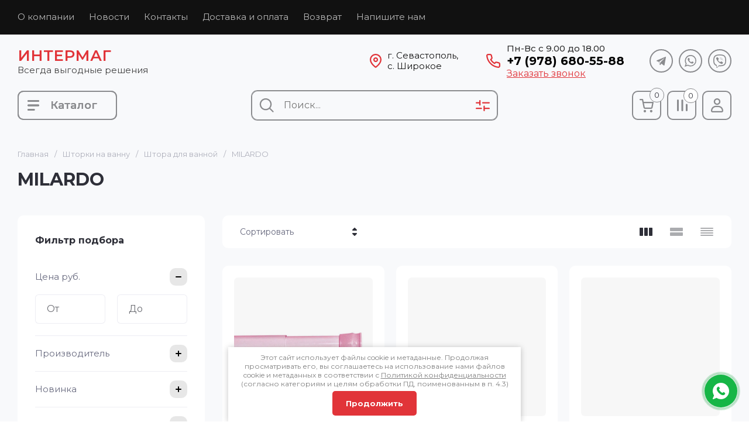

--- FILE ---
content_type: text/css
request_url: https://intermag.ru/t/v1141/images/styles.min.css
body_size: 4617
content:
@charset "utf-8";body,html{margin:0;padding:0;position:relative;height:100%;min-width:990px}body,td{font-family:Arial,Helvetica,sans-serif;font-size:12px;color:#7a7a7a}body{text-align:left;background:#efefef url(bg.gif) top left repeat-x}hr{background:#ccc;line-height:0;font-size:0;height:1px;border:none}a{color:#e90808;outline-style:none;text-decoration:underline}a:hover{color:#e90808;text-decoration:none}a img{border-color:#000}h1{color:#e90b0b;font-size:21px;text-transform:none;font-weight:400;margin:0;padding:8px 0 15px}div.st{color:#e90b0b;font-size:21px;text-transform:none;font-weight:400;margin:0;padding:0 0 15px}h2,h3,h4,h5,h6{margin:0;padding:0;color:#e90b0b}h2{font-size:20px}h3{font-size:17px}h4{font-size:15px}h5,h6{font-size:12px}.thumb{color:#000}#wrapper{height:auto!important;height:100%;min-height:100%;width:980px;margin:0 auto -115px}#clasd{clear:both;height:115px}div.cleaner{clear:both}#header{height:145px;position:relative;background:url(top_bg.gif) top left no-repeat}div.logo{position:absolute;top:26px;left:23px}div.logo img{border:none}div.descr{position:absolute;top:69px;left:133px;width:283px;height:31px;color:#fff}div.tel{position:absolute;top:114px;left:20px;font:18px "Arial Narrow",Arial,sans-serif;color:#fff;line-height:26px}div.tel a{color:#fff;text-decoration:underline}div.tel a:hover{color:#fff;text-decoration:none}div.tel p{margin:0}#hmnu{margin:0;list-style:none;padding:114px 23px 0 0;height:31px;font:13px Verdana,Geneva,sans-serif;float:right}#hmnu li{float:left;margin:0;padding:0 0 0 2px;height:31px;background:url(hmnu_sep.gif) top left no-repeat}#hmnu li:first-child{background:0 0}#hmnu li a{display:block;float:left;color:#fff;text-decoration:none;padding:7px 5px 0;height:24px}#hmnu li a:hover{color:#fff;text-decoration:none;background:url(hmnu_s.gif) top left repeat-x}#map{position:absolute;top:26px;right:350px;font-size:0;line-height:0}#map img{margin:0 5px;border:none}div.search_bg{position:absolute;top:16px;right:0;width:318px;height:23px;background:url(search_bg.gif) top left no-repeat;padding:9px 0 0 12px}div.search{height:15px;width:295px;background:url(search_t.png) top left no-repeat}div.search form.sear{margin:0;padding:0}div.search input.sear_t{height:15px;width:254px;border:none;background:0 0;font:normal 10px Verdana,Geneva,sans-serif;color:#6d6d6d;float:left;padding:0 0 0 10px;line-height:15px}div.search input.sear_b{height:15px;width:31px;border:none;background:url(search_b.png) top left no-repeat;float:left;cursor:pointer}#cart{position:absolute;top:68px;right:18px;width:122px;padding:0 0 0 44px;font:15px Verdana,Geneva,sans-serif;color:#ea1313;height:31px;background:url(cart.gif) top left no-repeat}#cart span.sum1{font-size:12px}#cart a{font-size:11px;color:#5c5c5c;text-decoration:underline}#cart a:hover{color:#5c5c5c;text-decoration:none}#lmnu{margin:0 0 13px;padding:15px 0;list-style:none;border:1px solid #cfcfcf;background:#f0f0f0;-moz-border-radius:10px;-webkit-border-radius:10px;-khtml-border-radius:10px;border-radius:10px;behavior:url(/d/240598/t/images/pie.htc)}#lmnu li{display:block;padding:0 0 2px;margin:0;font-size:12px;font-family:Verdana,Geneva,sans-serif;background:url(lmnu_sep.gif) bottom left no-repeat}#lmnu li a{display:block;color:#5f5f5f;text-decoration:none;padding:0;background:url(lmnu_i.gif) 206px center no-repeat}#lmnu li a span.l1{display:block;color:#5f5f5f;text-decoration:none;padding:5px 30px 5px 31px;cursor:pointer}#lmnu li a.current,#lmnu li a:hover{color:#fff;text-decoration:none;background:url(lmnu_s.gif) top left repeat-x #eb1d1d}#lmnu li a.current span.l1,#lmnu li a:hover span.l1{color:#fff;text-decoration:none;background:url(lmnu_i2.gif) 206px center no-repeat}div.catg_bg{margin:0 0 13px;border:1px solid #cfcfcf;background:#f0f0f0;-moz-border-radius:10px;-webkit-border-radius:10px;-khtml-border-radius:10px;border-radius:10px;behavior:url(/d/240598/t/images/pie.htc)}div.catg_top{padding:8px 18px;font-size:21px;color:#e90808}#catg{margin:0;padding:0 0 15px;list-style:none}#catg li.c1{display:block;padding:0 0 2px;margin:0;font-size:12px;font-family:Verdana,Geneva,sans-serif}#catg li.c1 a{display:block;color:#fff;text-decoration:none;padding:5px 30px 5px 31px;background:url(lmnu_s.gif) top left repeat-x #eb1d1d}#catg li.c1 a:hover{color:#fff;text-decoration:underline}#catg li.c2{display:block;padding:0;margin:0 0 0 20px;font-size:12px;font-family:Verdana,Geneva,sans-serif}#catg li.c2 a{display:block;color:#535353;text-decoration:none;padding:4px 30px 4px 12px;background:url(catg_i1.gif) left center no-repeat}#catg li.c2 a:hover{color:#535353;text-decoration:underline;background:url(catg_i2.gif) left center no-repeat}div.news_bg{margin:0 0 13px;border:1px solid #cfcfcf;background:#f0f0f0;-moz-border-radius:10px;-webkit-border-radius:10px;-khtml-border-radius:10px;border-radius:10px;behavior:url(/d/240598/t/images/pie.htc)}div.news_top{padding:8px 18px 5px;font-size:21px;color:#e90808;background:url(nl.gif) bottom center no-repeat}div.news_cont{padding:10px 10px 15px 0}div.news_date{padding:4px 0 0;font-size:20px;width:49px;height:45px;background:url(nd.gif) top left no-repeat;color:#fff;text-align:center;float:left;overflow:hidden}div.news_date span{font-size:12px;font-weight:700}div.news_text{padding:0 0 0 55px;font-size:12px;color:#858585}div.news_more{clear:both;font-size:12px;color:#e90808;padding:5px 0 15px;text-align:right}div.news_more a{color:#e90808;text-decoration:underline}div.news_more a:hover{color:#e90808;text-decoration:none}.news_bot{padding:10px}div.informers{padding:20px 37px 8px 20px;text-align:center}div.tb_body{margin:0 0 15px;border:1px solid #cfcfcf;background:#f0f0f0;-moz-border-radius:10px;-webkit-border-radius:10px;-khtml-border-radius:10px;border-radius:10px;behavior:url(/d/240598/t/images/pie.htc);padding:12px 18px;font-size:12px;color:#747474}div.tb_title{font-size:21px;color:#e90808;padding:0 0 10px}div.text_body{padding:10px 8px}#path{font-size:12px;color:#563823;margin:0 0 20px}#path a{color:#b84335;text-decoration:underline}#path a:hover{color:#b84335;text-decoration:none}#bmnu{margin:0;list-style:none;padding:11px 18px 0 0;text-align:right;font:11px Verdana,Geneva,sans-serif}#bmnu li{display:inline;margin:0;padding:0}#bmnu li a{display:inline-block;color:#fff;text-decoration:none;padding:0 10px}#bmnu li a:hover{color:#fff;text-decoration:underline}#footer{background:url(bot_bg.gif) top left repeat-x}div.bot{position:relative;height:115px;width:980px;margin:0 auto;background:url(bot_bg2.gif) top left no-repeat}div.copyright2{position:absolute;top:55px;left:20px;font-size:11px;color:#fff}div.copyright{position:absolute;top:55px;right:25px;width:140px;text-align:right;font-size:11px;color:#fff}div.copyright a{color:#fff;text-decoration:underline}div.copyright a:hover{color:#fff;text-decoration:none}div.counters{position:absolute;top:46px;left:50%;width:350px;text-align:center;margin:0 0 0 -175px}div.counters a{color:#fff}table.cont{padding:0;margin:0;border:none;border-collapse:collapse;border-spacing:0;width:100%}td.l_c{padding:13px 0 30px;margin:0;border:none;border-collapse:collapse;border-spacing:0;vertical-align:top;width:229px}td.c{padding:13px 2px 30px;margin:0;border:none;border-collapse:collapse;border-spacing:0;vertical-align:top}table.table0{border-collapse:collapse}table.table0 td{padding:5px;border:none}table.table1{border-collapse:collapse}table.table1 tr:hover{background:#fce6e6}table.table1 td{padding:5px;border:1px solid #302e2e}table.table2{border-collapse:collapse}table.table2 tr:hover{background:#fce6e6}table.table2 td{padding:5px;border:1px solid #302e2e}table.table2 th{padding:8px 5px;border:1px solid #302e2e;background-color:#ed3131;color:#fff;text-align:left}table.gallery{border-spacing:10px;border-collapse:separate}table.gallery td{background-color:#fce6e6;text-align:center;padding:15px}#lmenu,#lmenu li,#lmenu ul{list-style:none;margin:0;padding:0;font-size:0;line-height:0}#lmenu{padding:0 0 15px;width:229px}#lmenu li.c1{display:block;padding:0 0 2px}#lmenu li.c1 a.c1{display:block;color:#fff;text-decoration:none;padding:5px 5px 5px 31px;background:url(lmnu_s.gif) top left repeat-x #eb1d1d;font:12px Verdana,Geneva,sans-serif}#lmenu li.c1 a.c1:hover{color:#fff;text-decoration:underline}#lmenu li.c2{display:block;margin:0 0 0 20px}#lmenu li.c2 a.c2{display:block;color:#535353;text-decoration:none;padding:4px 5px 4px 12px;background:url(catg_i1.gif) left center no-repeat;margin-left:15px;font:12px Verdana,Geneva,sans-serif}#lmenu li#current>a.c2,#lmenu li.c2 a.c2:hover{color:#535353;text-decoration:underline;background:url(catg_i2.gif) left center no-repeat}#display_none{display:none}.product-item-thumb{margin-right:4px!important}.block-my{font-family:Arial,Helvetica,sans-serif;position:fixed;top:50%;left:50%;width:362px;margin:-215px 0 0 -200px;padding:0 19px;border:1px solid #f47c7c;border-radius:2px;background:#d84f4f;-webkit-box-shadow:0 1px 6px rgba(0,0,0,.4);-moz-box-shadow:0 1px 6px rgba(0,0,0,.4);box-shadow:0 1px 6px rgba(0,0,0,.4);height:431px;z-index:999999;display:none}.block-my-tit{font-size:18px;line-height:52px;height:52px;text-align:center;color:#fff}.block-my-pic{width:360px;height:200px;margin:0 auto;overflow:hidden}.block-my-timer{overflow:hidden;margin:10px 0;height:40px}.block-my-timer-tit{font-size:16px;font-weight:700;float:left;width:150px;color:#fff}.popup-sale-form{margin:0 -19px;padding:20px 19px 17px;border-radius:0 0 2px 2px;background:#fff;height:82px}.popup-sale-form .s3_message{display:none}.popup-sale-form input{font-size:13px;line-height:13px;width:154px;padding:10px 10px 8px;border:1px solid #bcbcbc;border-radius:2px}.popup-sale-form .s3_form_item_type_text{float:left;margin-left:10px}.popup-sale-form .s3_form_item_type_text:first-child{margin-left:0}.popup-sale-form .s3_button_large{font-size:15px;font-weight:700;cursor:pointer;color:#212121;background-color:#f0db76;background-image:-moz-linear-gradient(top,#f4e48d 0,#ecd35f 100%);background-image:-webkit-gradient(linear,0 0,0 100%,from(#f4e48d),to(#ecd35f));background-image:-webkit-linear-gradient(top,#f4e48d,#ecd35f);background-image:-o-linear-gradient(top,#f4e48d,#ecd35f);background-image:linear-gradient(to bottom,#f4e48d 0,#ecd35f 100%);background-repeat:repeat-x;border:none;width:176px;height:34px;margin-top:13px;border-radius:2px}.popup-sale-form .close-but-my{width:176px;height:34px;font-size:14px;color:#787878;background-color:#e6e6e6;background-image:-moz-linear-gradient(top,#ececec 0,#e0e0e0 100%);background-image:-webkit-gradient(linear,0 0,0 100%,from(#ececec),to(#e0e0e0));background-image:-webkit-linear-gradient(top,#ececec,#e0e0e0);background-image:-o-linear-gradient(top,#ececec,#e0e0e0);background-image:linear-gradient(to bottom,#ececec 0,#e0e0e0 100%);background-repeat:repeat-x;display:inline-block;margin-right:10px;vertical-align:top;margin-top:13px;border-radius:2px;line-height:34px;text-align:center;cursor:pointer}.popup-bg{background-color:#000;position:fixed;top:0;left:0;right:0;bottom:0;opacity:.7;z-index:200;display:none}.popup-sale-timer{float:right;text-align:right}.popup-sale-timer ul{display:inline-block}.popup-sale-timer ul,.popup-sale-timer ul>li{font-size:0;line-height:0;margin:0;padding:0;list-style:none}.popup-sale-timer ul li{font-size:19px;line-height:22px;position:relative;display:inline-block;width:30px;height:38px;margin-right:8px;text-align:center;color:#212121;border:1px solid #feee99;border-radius:3px;background:#f1de77}.popup-sale-timer ul li::after,.popup-sale-timer ul li::before{position:absolute;right:-6px;display:block;width:2px;height:2px;content:'';background:rgba(255,255,255,.5)}.popup-sale-timer ul li::after{top:8px}.popup-sale-timer ul li::before{top:14px}.popup-sale-timer ul li:last-child{margin-right:0}.popup-sale-timer ul li:last-child::after,.popup-sale-timer ul li:last-child::before{display:none}.popup-sale-timer ul li em{font-size:10px;font-style:normal;line-height:13px;display:block;height:13px;color:#787878;border-top:1px solid #feee99}.popup-sale-timer{font-size:12px}.slider,.slider .slider-item,.slider .slider-items{width:735px;height:240px}.slider .slider-item .slider-image{width:500px;height:240px;overflow:hidden}.slider{position:relative;background:#d84f4f;margin:1em 0}.slider .slider-items{position:relative;overflow:hidden;z-index:2}.slider .slider-item{position:absolute;top:0;left:0;overflow:hidden}.slider .slider-image{position:absolute;z-index:1;text-align:center;width:100%;height:100%}.slider .slider-text{position:absolute;z-index:2;font-size:15px}.slider .slider-text .slider-text-inner{padding:16px 20px;color:#fff}.slider .slider-controls .slider-prev{position:absolute;top:50%;margin:-23px 0 0;left:-5px;z-index:4;cursor:pointer;background:url(slider_controls.png) 0 0 no-repeat;width:48px;height:46px}.slider .slider-controls .slider-next{position:absolute;top:50%;margin:-23px 0 0;right:-3px;z-index:4;cursor:pointer;background:url(slider_controls.png) -52px 0 no-repeat;width:48px;height:46px}.slider .slider-bullets{position:absolute;z-index:3;list-style:none;padding:0;margin:0;font-size:0}.slider .slider-bullets li{padding:0;margin:0;cursor:pointer;width:12px;height:12px;background:url(slider_controls.png) 0 -55px no-repeat}.slider .slider-bullets li.active{background-position:0 -72px}.slider .slider-bullets .slider-player{cursor:pointer;background:url(slider_controls.png) 0 -88px no-repeat;width:10px;height:12px;margin:0 3px 0 0}.slider .slider-bullets .player-on{background-position:0 -104px}.slider .slider-text-top{top:0;left:0;width:100%}.slider .slider-text-left{top:0;left:0;width:235px;height:100%}.slider .slider-text-right{top:0;right:0;width:235px;height:100%}.slider .slider-text-bottom{bottom:0;left:0;width:100%}.slider .slider-bullets-bottom-left{bottom:10px;left:10px}.slider .slider-bullets-bottom-left li{float:left;margin:0 0 0 4px}.slider .slider-bullets-top-left{top:10px;left:10px}.slider .slider-bullets-top-left li{float:left;margin:0 0 0 4px}.slider .slider-bullets-left-bottom{bottom:10px;left:10px}.slider .slider-bullets-left-bottom li{margin:0 0 4px}.slider .slider-bullets-left-top{top:10px;left:10px}.slider .slider-bullets-left-top li{margin:0 0 4px}.slider .slider-bullets-bottom-right{bottom:10px;right:245px}.slider .slider-bullets-bottom-right li{float:left;margin:0 0 0 4px}.slider .slider-bullets-top-right{top:10px;right:10px}.slider .slider-bullets-top-right li{float:left;margin:0 0 0 4px}.slider .slider-bullets-right-bottom{bottom:10px;right:10px}.slider .slider-bullets-right-bottom li{margin:0 0 4px}.slider .slider-bullets-right-top{top:10px;right:10px}.slider .slider-bullets-right-top li{margin:0 0 4px}.action{width:209px}.action ul{width:100%;height:200px;margin:0;padding:0;list-style:none;position:relative;overflow:hidden}.action ul>li{position:absolute}.quote{background:#e5e5e5;margin:10px auto;padding:10px 30px;font:13px Verdana,Geneva,sans-serif}.list{list-style:none outside none}ul.list>li{background:url(/d/246738/d/cheked.png) no-repeat scroll 0 50% transparent;margin-left:-20px;margin-bottom:10px;min-height:15px;padding-left:30px}.box{max-width:100%;clear:both;margin:15px auto;padding:0;display:block;font-size:0;line-height:0}.item{width:auto;margin-right:10px;margin-bottom:10px;background:#fff;font-size:14px;line-height:1.2;border-radius:7px;display:inline-block;text-align:center;border:1px solid #dadada;position:relative}.item:last-child{margin-right:0}.item a{text-decoration:none;width:100%;height:100%;display:block;position:absolute}.item a img{border:none}.item:hover .i-bottom{color:#eee;background:#ed3737}.i-top{min-height:100px}.i-top img{width:135px;height:135px;border-radius:5px 5px 0 0;display:block}.i-bottom{height: auto;padding-top: 8px;padding-bottom: 8px;border-radius:0 0 5px 5px;color:#d84f4f;background:#e8e8e8}.item:hover{border:1px solid #ed3737}.zag1{color:red;font-size:12pt;text-align:center}#shop2-cart-preview{float:right;margin:77px -390px 0 0}.slider-bottom,.slider-bottom li,.slider-bottom ul{list-style:none;line-height:0;font-size:0;padding:0;margin:0}.slider-bottom{margin:20px 0;position:relative}.slider-bottom li{background-color:#d84f4f}.slider-bottom li .text{position:absolute;top:0;right:0;bottom:0;left:500px;padding:20px}.slider-bottom li .text .text-inner{overflow:auto;line-height:normal;font-size:14px;color:#fff}.slider-bottom li .text p:first-child{margin-top:0}.slider-bottom li .text p:last-child{margin-bottom:0}.slider-bottom .bx-wrapper .bx-viewport{-webkit-box-shadow:none;-moz-box-shadow:none;box-shadow:none;border:none;left:0}.slider-bottom .bx-controls{position:absolute;right:245px;bottom:10px;padding-left:20px}.slider-bottom .bx-controls .bx-pager{width:auto!important;padding-top:0;float:right;position:static}.slider-bottom .bx-wrapper .bx-pager.bx-default-pager a{margin:0 2px;width:12px;height:12px;border-radius:999px;background-color:#d84f4f;box-shadow:#fff 0 0 0 2px inset}.slider-bottom .bx-wrapper .bx-pager.bx-default-pager a.active,.slider-bottom .bx-wrapper .bx-pager.bx-default-pager a:hover{background-color:#d1cf07}.slider-bottom .bx-controls .bx-controls-auto{left:0;width:20px!important}.slider-bottom .bx-wrapper .bx-controls-auto,.slider-bottom .bx-wrapper .bx-pager{bottom:0}.slider-bottom .bx-wrapper .bx-controls-auto .bx-start.active,.slider-bottom .bx-wrapper .bx-controls-auto .bx-stop.active{display:none}.slider-bottom .bx-wrapper .bx-controls-auto .bx-start,.slider-bottom .bx-wrapper .bx-controls-auto .bx-start:hover{background:url(slider_controls.png) 0 -88px no-repeat;width:10px!important;height:12px!important}.slider-bottom .bx-wrapper .bx-controls-auto .bx-stop,.slider-bottom .bx-wrapper .bx-controls-auto .bx-stop:hover{background:url(slider_controls.png) 0 -104px no-repeat;width:10px!important;height:12px!important}

--- FILE ---
content_type: text/css
request_url: https://intermag.ru/g/templates/shop2/2.130.2/130-28/themes/theme1/colors.css
body_size: 3043
content:
:root {
    /*----------Primary----------*/
        --Primary: #111111;
        --Primary_1: rgba(17, 17, 17, .1);
        --Primary_2: rgba(17, 17, 17, .2);
        --Primary_3: rgba(17, 17, 17, .3);
        --Primary_4: rgba(17, 17, 17, .4);
        --Primary_6: rgba(17, 17, 17, .6);

        --on_gr_primary_text: #fff;
        --on_gr_primary_text_3: rgba(255, 255, 255, .3);
        --on_gr_primary_text_7: rgba(255, 255, 255, .7);
        --on_gr_primary_text_dark: #2E2F38;

        --on_gr_primary_icon: #fff;

        --on_gr_primary_border: #fff;
        --on_gr_primary_border_1: rgba(255, 255, 255, .1);
        --on_gr_primary_border_2: rgba(255, 255, 255, .2);
        --on_gr_primary_border_3: rgba(255, 255, 255, .3);

        --on_gr_primary_bg: #fff;
        --on_gr_primary_bg_1: rgba(255, 255, 255, .1);
        --on_gr_primary_bg_2: rgba(255, 255, 255, .2);
        
        --on_gr_primary_tns_nav_bg: rgba(255, 255, 255, .1);
    
        --gr_primary: var(--Primary);
        --gr_primary_1: var(--Primary_1);
        --gr_primary_2: var(--Primary_2);
        --gr_primary_3: var(--Primary_3);
        --gr_primary_4: var(--Primary_4);
        --gr_primary_6: var(--Primary_6);
    /*----------Primary----------*/
    
    /*----------Accent----------*/
        --Accent: #E13439;
        --Accent_1: rgba(225, 52, 57, .1);
        --Accent_2: rgba(225, 52, 57, .2);
        --Accent_4: rgba(225, 52, 57, .4);
        --Accent_5: rgba(225, 52, 57, .5);
        --Accent_6: rgba(225, 52, 57, .6);

        --on_gr_accent_text: #fff;
        --on_gr_accent_text_7: rgba(255, 255, 255, .7);

        --on_gr_accent_bg: #fff;
        --on_gr_accent_bg_1: rgba(255, 255, 255, .1);
        --on_gr_accent_bg_7: rgba(255, 255, 255, .7);

        --on_gr_accent_icon: #fff;

        --on_gr_accent_border_2: rgba(255, 255, 255, .2);
    
        --gr_accent: var(--Accent);
        --gr_accent_1: var(--Accent_1);
        --gr_accent_2: var(--Accent_2);
        --gr_accent_4: var(--Accent_4);
        --gr_accent_5: var(--Accent_5);
        --gr_accent_6: var(--Accent_6);
    /*----------Accent----------*/
        
    /*----------Background----------*/
        --gr_bg: #ffffff;

        --gr_bg_acc: #2E2F38;
        --gr_bg_acc: rgba(46, 47, 56, .5);

        --gr_bg_sec: #F8F9FB;
    
        --on_gr_bg_acc_text: #2E2F38;
        --on_gr_bg_acc_text_2: rgba(46, 47, 56, .2);
        --on_gr_bg_acc_text_4: rgba(46, 47, 56, .4);
        --on_gr_bg_acc_text_5: rgba(46, 47, 56, .5);
        --on_gr_bg_acc_text_6: rgba(46, 47, 56, .6);
        --on_gr_bg_acc_text_7: rgba(46, 47, 56, .7);
    
        --on_gr_bg_sec_text: #67697E;
        --on_gr_bg_sec_text_4: rgba(103, 105, 126, .4);
        --on_gr_bg_sec_text_5: rgba(103, 105, 126, .5);
        --on_gr_bg_sec_text_6: rgba(103, 105, 126, .6);
        --on_gr_bg_sec_text_7: rgba(103, 105, 126, .7);
        --on_gr_bg_sec_text_8: rgba(103, 105, 126, .8);
    
        --on_gr_bg_icon: #2E2F38;
        --on_gr_bg_icon_2: rgba(46, 47, 56, .2);
        --on_gr_bg_icon_4: rgba(46, 47, 56, .4);
        --on_gr_bg_icon_6: rgba(46, 47, 56, .6);
    
        --on_gr_bg_border: #D2D3E0;
        --on_gr_bg_border_4: rgba(210, 211, 224, 0.4);
        
        --on_gr_bg_border_sec: #F8F9FB;
        
        --on_gr_bg_border_form_h: #111111;

        --on_gr_bg_bg: #F2F4F8;
        --on_gr_bg_bg_8: rgb(242, 244, 248, .8);
        

        --on_gr_bg_link: #008EFC;
        --on_gr_bg_link_5: rgba(0, 142, 252, .5);
    /*----------Background----------*/
    
    /*----------Закругления----------*/
        --gr_wrap_radius: 10px;
        --gr_inner_radius: 6px;
        --gr_medium_radius: 5px;
        --gr_small_radius: 3px;
    
        --gr_btn_radius: 6px;
        --gr_icon_btn_radius: 10px;
        --gr_two_icon_btn_radius: 10px;
    
        --gr_form_radius: 6px;
        --gr_checkbox_radius: 6px;
    /*----------Закругления----------*/
    
    /*----------Кнопки с текстом----------*/
        /*Кнопка 1*/
            --gr_btn_1_text: var(--on_gr_primary_text);
            --gr_btn_1_text_h: var(--on_gr_primary_text);
            --gr_btn_1_text_a: rgba(255,255,255,.7);
    
            --gr_btn_1_icon: var(--on_gr_primary_icon);
            --gr_btn_1_icon_h: var(--on_gr_primary_icon);
            --gr_btn_1_icon_a: rgba(255,255,255,.7);
    
        /*Кнопка 2*/
            --gr_btn_2_text: var(--on_gr_accent_text);
            --gr_btn_2_text_h: var(--on_gr_accent_text);
            --gr_btn_2_text_a: rgba(255,255,255,.7);
    
            --gr_btn_2_icon: var(--on_gr_accent_icon);
            --gr_btn_2_icon_h: var(--on_gr_accent_icon);
            --gr_btn_2_icon_a: rgba(255,255,255,.7);
    
        /*Кнопка 3*/
            --gr_btn_3_text: var(--gr_primary);
            --gr_btn_3_text_h: var(--gr_primary);
            --gr_btn_3_text_a: var(--gr_primary);
    
            --gr_btn_3_icon: var(--gr_primary);
            --gr_btn_3_icon_h: var(--gr_primary);
            --gr_btn_3_icon_a: var(--gr_primary);
            
        /*Кнопка 4*/
            --gr_btn_4_text: var(--on_gr_primary_text);
            --gr_btn_4_text_h: var(--on_gr_primary_text);
            --gr_btn_4_text_a: rgba(255,255,255,.7);
    
            --gr_btn_4_icon: var(--on_gr_accent_icon);
            --gr_btn_4_icon_h: var(--on_gr_accent_icon);
            --gr_btn_4_icon_a: rgba(255,255,255,.7);
    /*----------Кнопки с текстом----------*/
        
    /*----------Кнопки только с иконкой----------*/
        /*Кнопка 1*/
            --gr_icon_btn_1_icon: var(--on_gr_primary_icon);
            --gr_icon_btn_1_icon_h: var(--on_gr_primary_icon);
            --gr_icon_btn_1_icon_a: var(--on_gr_primary_icon);
    
            --gr_icon_btn_1_bg: var(--gr_primary);
            --gr_icon_btn_1_bg_h: var(--gr_primary);
            --gr_icon_btn_1_bg_a: var(--gr_primary);
    
            --gr_icon_btn_1_border: none;
            --gr_icon_btn_1_border_h: none;
            --gr_icon_btn_1_border_a: none;
    
        /*Кнопка 2*/
            --gr_icon_btn_2_icon: var(--on_gr_bg_icon);
            --gr_icon_btn_2_icon_h: var(--on_gr_primary_icon);
            --gr_icon_btn_2_icon_a: var(--on_gr_primary_icon);
    
            --gr_icon_btn_2_bg: var(--gr_bg);
            --gr_icon_btn_2_bg_h: var(--gr_primary);
            --gr_icon_btn_2_bg_a: var(--gr_primary);
    
        /*Кнопка 3*/
            --gr_icon_btn_3_icon: var(--on_gr_bg_icon);
            --gr_icon_btn_3_icon_h: var(--gr_accent);
            --gr_icon_btn_3_icon_a: var(--gr_accent_5);
    
            --gr_icon_btn_3_bg: transparent;
            --gr_icon_btn_3_bg_h: transparent;
            --gr_icon_btn_3_bg_a: transparent;
            
        /*Кнопка 4*/
            --gr_icon_btn_4_icon: var(--on_gr_primary_icon_dark);
            --gr_icon_btn_4_icon_h: var(--on_gr_primary_icon);
            --gr_icon_btn_4_icon_a: var(--on_gr_primary_icon);
    
            --gr_icon_btn_4_bg: var(--gr_primary_1);
            --gr_icon_btn_4_bg_h: var(--gr_accent);
            --gr_icon_btn_4_bg_a: var(--gr_accent);
    /*----------Кнопки только с иконкой----------*/
        
    /*----------Тени----------*/
        --gr_shadow_1: 0 4px 8px rgba(0, 0, 0, 0.15);
    /*----------Тени----------*/
        
    /*----------Жирность шрифтов----------*/
        --font1_100: 100;
        --font1_200: 200;
        --font1_300: 300;
        --font1_400: 400;
        --font1_500: 500;
        --font1_600: 600;
        --font1_700: 700;
        --font1_800: 800;
        --font1_900: 900;
    
        --font2_100: 100;
        --font2_200: 200;
        --font2_300: 300;
        --font2_400: 400;
        --font2_500: 500;
        --font2_600: 600;
        --font2_700: 700;
        --font2_800: 800;
        --font2_900: 900;
    /*----------Жирность шрифтов----------*/
        
    /*----------Системные цвета----------*/
        --gr_btn_overlay_15: rgba(255,255,255, .15);
        --gr_btn_overlay_a_05: rgba(0,0,0, .05);
        
        --gr_product_img_overlay: rgba(0,0,0, .03);
    
        --gr_bg_overlay_a_5: rgba(0,0,0, .35);
    
        --tableBorder: #afafaf;
        --tableThBackground: #FF604E;
        --tableThColor: #ffffff;
    
        --gr_tooltip: #2E2F38;
        --on_gr_tooltip: #ffffff;
    
        --gr_disable: #EFEFEF;
        --on_gr_disable: #B6B7BA;
    
        --gr_error: #FF604E;
        --gr_error_1: rgba(255, 96, 78, .1);
        --gr_error_15: rgba(255, 96, 78, .15);
        --gr_error_2: rgba(255, 96, 78, .2);
        --on_gr_error: #FFFFFF;
    
        --gr_success: #5ABF70;
        --gr_success_4: rgba(90, 191, 112, .4);
        --gr_success_2: rgba(90, 191, 112, .2);
        --on_gr_success: #FFFFFF;
        --on_gr_success_4: var(--on_gr_bg_acc_text);
    
        --gr_attention: #FFD043;
        --gr_attention_4: rgba(255, 208, 67, .4);
        --on_gr_attention: #171718;
        --on_gr_attention_4: var(--on_gr_bg_acc_text);
    
        --gr_white: #ffffff;
        --gr_dark: #171718;
    /*----------Системные цвета----------*/
    
        --noImageDefault: url('data:image/svg+xml;charset=utf-8,<svg xmlns="http://www.w3.org/2000/svg" xmlns:xlink="http://www.w3.org/1999/xlink" xmlns:ev="http://www.w3.org/2001/xml-events" version="1.1" baseProfile="full" xml:space="preserve" x="0px" y="0px" width="82px" height="68px" viewBox="0 0 82 68" preserveAspectRatio="none" shape-rendering="geometricPrecision"><path fill="rgb(182, 183, 186)" d="M70.346,9.116 L11.654,9.116 C10.462,9.116 9.496,10.079 9.496,11.267 L9.496,43.805 C9.496,43.830 9.502,43.853 9.503,43.877 C9.473,44.445 9.663,45.023 10.086,45.468 C10.904,46.331 12.270,46.370 13.136,45.553 L25.846,33.566 L38.291,44.679 C38.990,45.304 40.015,45.406 40.825,44.931 L51.419,38.721 L61.787,46.929 C62.184,47.243 62.657,47.396 63.127,47.396 C63.763,47.396 64.393,47.117 64.819,46.582 C65.560,45.651 65.404,44.298 64.471,43.559 L52.943,34.433 C52.244,33.879 51.277,33.812 50.507,34.263 L39.996,40.425 L27.246,29.039 C26.409,28.292 25.139,28.309 24.324,29.079 L13.811,38.993 L13.811,13.419 L68.189,13.419 L68.189,54.579 L13.811,54.579 L13.811,51.981 C13.811,50.793 12.846,49.829 11.654,49.829 C10.462,49.829 9.496,50.793 9.496,51.981 L9.496,56.731 C9.496,57.920 10.462,58.883 11.654,58.883 L70.346,58.883 C71.538,58.883 72.504,57.920 72.504,56.731 L72.504,11.267 C72.504,10.079 71.538,9.116 70.346,9.116 ZM77.359,0.001 L4.641,0.001 C2.083,0.001 0.001,2.059 0.001,4.589 L0.001,63.409 C0.001,65.939 2.083,67.997 4.641,67.997 L77.359,67.997 C79.917,67.997 81.999,65.939 81.999,63.409 L81.999,4.589 C81.999,2.059 79.917,0.001 77.359,0.001 ZM77.683,63.409 C77.683,63.566 77.538,63.694 77.359,63.694 L4.641,63.694 C4.462,63.694 4.317,63.566 4.317,63.409 L4.317,4.589 C4.317,4.432 4.462,4.304 4.641,4.304 L77.359,4.304 C77.538,4.304 77.683,4.432 77.683,4.589 L77.683,63.409 ZM34.273,25.524 C34.273,29.152 37.234,32.104 40.872,32.104 C44.510,32.104 47.470,29.152 47.470,25.524 C47.470,21.896 44.510,18.944 40.872,18.944 C37.234,18.944 34.273,21.896 34.273,25.524 ZM43.155,25.524 C43.155,26.779 42.131,27.800 40.872,27.800 C39.613,27.800 38.589,26.779 38.589,25.524 C38.589,24.268 39.613,23.247 40.872,23.247 C42.131,23.247 43.155,24.268 43.155,25.524 Z"/></svg>') 50% no-repeat var(--gr_disable);
    }

--- FILE ---
content_type: text/javascript
request_url: https://counter.megagroup.ru/b33704ca5ab6a144b79b4d8b11d7facb.js?r=&s=1280*720*24&u=https%3A%2F%2Fintermag.ru%2Fmagazin%2Ffolder%2Fmilardo-1&t=%D0%A8%D1%82%D0%BE%D1%80%D0%BA%D0%B8%20%D0%BD%D0%B0%20%D0%B2%D0%B0%D0%BD%D0%BD%D1%83%20MILARDO%20%D0%BA%D1%83%D0%BF%D0%B8%D1%82%D1%8C%20%D0%B2%20%D0%A1%D0%B5%D0%B2%D0%B0%D1%81%D1%82%D0%BE%D0%BF%D0%BE%D0%BB%D0%B5%20%D0%B8%20%D0%95%D0%BA%D0%B0%D1%82%D0%B5%D1%80%D0%B8%D0%BD%D0%B1%D1%83%D1%80%D0%B3%D0%B5%20%7C%20%D0%A6%D0%B5%D0%BD%D1%8B%20%D0%B2%20%D0%B8%D0%BD%D1%82%D0%B5%D1%80%D0%BD%D0%B5%D1%82-%D0%BC&fv=0,0&en=1&rld=0&fr=0&callback=_sntnl1769009884590&1769009884590
body_size: 96
content:
//:1
_sntnl1769009884590({date:"Wed, 21 Jan 2026 15:38:04 GMT", res:"1"})

--- FILE ---
content_type: application/javascript
request_url: https://intermag.ru/t/v1141/images/site.addons.js
body_size: 441
content:
// 650
;(function($) {
	'use strict';
	
	$(function(){
		
		$('li.svrev').remove();
		
		const $messageButton = document.querySelector('.mg-global-messengers__button');
	
		if ($messageButton) {
			const $messageList = document.querySelector('.mg-global-messengers__list');
			const activeClass = 'active';
			
			const $oniconButton = document.querySelector('.js-onicon-button');
			const $telegramButton = document.querySelector('.js-telegram-button');
			const $whatsappButton = document.querySelector('.js-whatsapp-button');
			
			$messageButton.addEventListener('click', function(e) {
				e.preventDefault();
				if ($messageButton.classList.contains(activeClass)) {
					$messageList.classList.remove(activeClass);
					$messageButton.classList.remove(activeClass);
				} else {
					$messageList.classList.add(activeClass);
					$messageButton.classList.add(activeClass);
				}
			});
			
			$whatsappButton.addEventListener('click', function(e) {
				
			});
			
			$telegramButton.addEventListener('click', function(e) {
				
			});
			
			// $oniconButton.addEventListener('click', function(e) {
			// 	e.preventDefault();
			// 	document.querySelector('.onicon-button').click();
			// 	$messageList.classList.remove(activeClass);
			// 	$messageButton.classList.remove(activeClass);
			// });
			
			// document.addEventListener('onLoadOnicon', info => {
		 //       Onicon('Onicon:panel-open', function() {
		 //       	$messageList.classList.remove(activeClass);
			// 		$messageButton.classList.remove(activeClass);
			// 		$messageButton.classList.add('hide')
			// 	});
				
			// 	Onicon('Onicon:panel-close', function() {
		 //       	$messageButton.classList.remove('hide')
			// 	});
		 //   });
	    }
		
	});
	
})(jQuery);